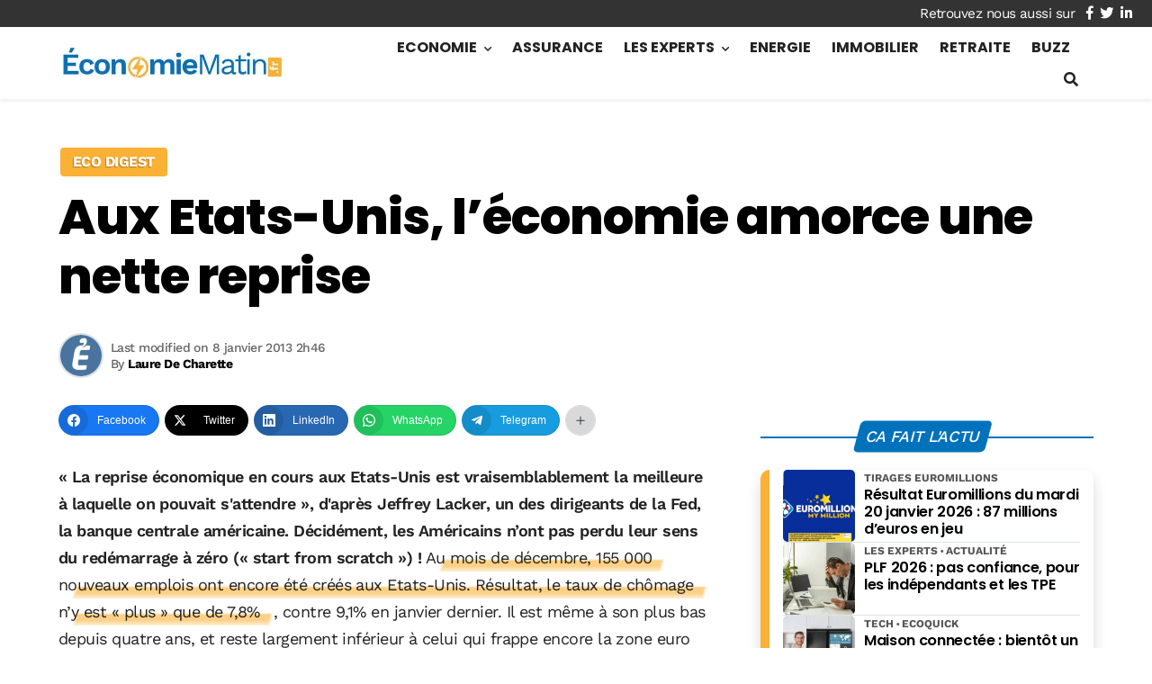

--- FILE ---
content_type: text/html; charset=utf-8
request_url: https://www.google.com/recaptcha/api2/aframe
body_size: 268
content:
<!DOCTYPE HTML><html><head><meta http-equiv="content-type" content="text/html; charset=UTF-8"></head><body><script nonce="XZD6ns3E4A9zWiMlwzhcoQ">/** Anti-fraud and anti-abuse applications only. See google.com/recaptcha */ try{var clients={'sodar':'https://pagead2.googlesyndication.com/pagead/sodar?'};window.addEventListener("message",function(a){try{if(a.source===window.parent){var b=JSON.parse(a.data);var c=clients[b['id']];if(c){var d=document.createElement('img');d.src=c+b['params']+'&rc='+(localStorage.getItem("rc::a")?sessionStorage.getItem("rc::b"):"");window.document.body.appendChild(d);sessionStorage.setItem("rc::e",parseInt(sessionStorage.getItem("rc::e")||0)+1);localStorage.setItem("rc::h",'1768941438955');}}}catch(b){}});window.parent.postMessage("_grecaptcha_ready", "*");}catch(b){}</script></body></html>